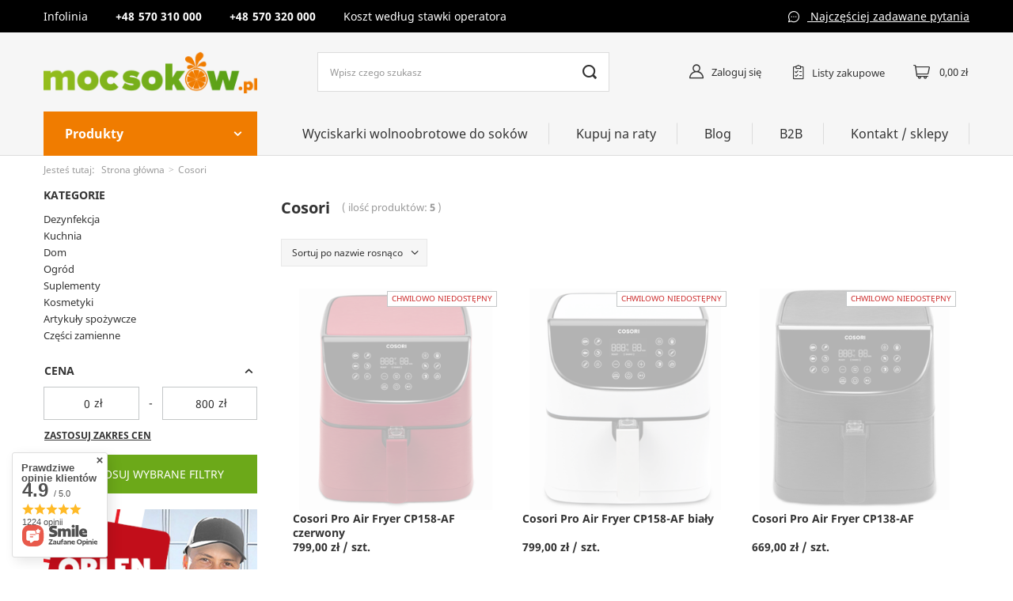

--- FILE ---
content_type: text/html; charset=utf-8
request_url: https://www.mocsokow.pl/pl/producers/cosori-1308137310
body_size: 19648
content:
<!DOCTYPE html>
<html lang="pl" class="--vat --gross " ><head><meta name='viewport' content='user-scalable=no, initial-scale = 1.0, maximum-scale = 1.0, width=device-width'/> <link rel="preload" crossorigin="anonymous" as="font" href="/gfx/pol/fontello.woff?v=2"><meta http-equiv="Content-Type" content="text/html; charset=utf-8"><meta http-equiv="X-UA-Compatible" content="IE=edge"><title>Cosori - MocSokowPL</title><meta name="description" content="Towary producenta Cosori | Wysoka jakość i atrakcyjna cena!"><link rel="icon" href="/gfx/pol/favicon.ico"><meta name="theme-color" content="#0090f6"><meta name="msapplication-navbutton-color" content="#0090f6"><meta name="apple-mobile-web-app-status-bar-style" content="#0090f6"><link rel="stylesheet" type="text/css" href="/gfx/pol/style.css.gzip?r=1633611918"><script>var app_shop={urls:{prefix:'data="/gfx/'.replace('data="', '')+'pol/'},vars:{priceType:'gross',priceTypeVat:true,productDeliveryTimeAndAvailabilityWithBasket:false,geoipCountryCode:'US',},txt:{priceTypeText:'',},fn:{},fnrun:{},files:[]};const getCookieByName=(name)=>{const value=`; ${document.cookie}`;const parts = value.split(`; ${name}=`);if(parts.length === 2) return parts.pop().split(';').shift();return false;};if(getCookieByName('freeeshipping_clicked')){document.documentElement.classList.remove('--freeShipping');}</script><meta name="robots" content="index,follow"><meta name="rating" content="general"><meta name="Author" content="MocSokowPL na bazie IdoSell (www.idosell.com/shop).">
<!-- Begin LoginOptions html -->

<style>
#client_new_social .service_item[data-name="service_Apple"]:before, 
#cookie_login_social_more .service_item[data-name="service_Apple"]:before,
.oscop_contact .oscop_login__service[data-service="Apple"]:before {
    display: block;
    height: 2.6rem;
    content: url('/gfx/standards/apple.svg?r=1743165583');
}
.oscop_contact .oscop_login__service[data-service="Apple"]:before {
    height: auto;
    transform: scale(0.8);
}
#client_new_social .service_item[data-name="service_Apple"]:has(img.service_icon):before,
#cookie_login_social_more .service_item[data-name="service_Apple"]:has(img.service_icon):before,
.oscop_contact .oscop_login__service[data-service="Apple"]:has(img.service_icon):before {
    display: none;
}
</style>

<!-- End LoginOptions html -->

<!-- Open Graph -->
<meta property="og:type" content="website"><meta property="og:url" content="https://www.mocsokow.pl/pl/producers/cosori-1308137310
"><meta property="og:title" content="Cosori - MocSokowPL"><meta property="og:description" content="Towary producenta Cosori | Wysoka jakość i atrakcyjna cena!"><meta property="og:site_name" content="MocSokowPL"><meta property="og:locale" content="pl_PL"><meta property="og:image" content="https://www.mocsokow.pl/hpeciai/2aafecf940241c11225d1d47e6146a4e/pol_pl_Cosori-Pro-Air-Fryer-CP158-AF-czerwony-600_3.png"><meta property="og:image:width" content="391"><meta property="og:image:height" content="450"><link rel="manifest" href="https://www.mocsokow.pl/data/include/pwa/1/manifest.json?t=3"><meta name="apple-mobile-web-app-capable" content="yes"><meta name="apple-mobile-web-app-status-bar-style" content="black"><meta name="apple-mobile-web-app-title" content="www.mocsokow.pl"><link rel="apple-touch-icon" href="/data/include/pwa/1/icon-128.png"><link rel="apple-touch-startup-image" href="/data/include/pwa/1/logo-512.png" /><meta name="msapplication-TileImage" content="/data/include/pwa/1/icon-144.png"><meta name="msapplication-TileColor" content="#2F3BA2"><meta name="msapplication-starturl" content="/"><script type="application/javascript">var _adblock = true;</script><script async src="/data/include/advertising.js"></script><script type="application/javascript">var statusPWA = {
                online: {
                    txt: "Połączono z internetem",
                    bg: "#5fa341"
                },
                offline: {
                    txt: "Brak połączenia z internetem",
                    bg: "#eb5467"
                }
            }</script><script async type="application/javascript" src="/ajax/js/pwa_online_bar.js?v=1&r=6"></script>
<!-- End Open Graph -->

<link rel="canonical" href="https://www.mocsokow.pl/pl/producers/cosori-1308137310" />

                <!-- Global site tag (gtag.js) -->
                <script  async src="https://www.googletagmanager.com/gtag/js?id=G-CQJ80W12BR"></script>
                <script >
                    window.dataLayer = window.dataLayer || [];
                    window.gtag = function gtag(){dataLayer.push(arguments);}
                    gtag('js', new Date());
                    
                    gtag('config', 'G-CQJ80W12BR');

                </script>
                            <!-- Google Tag Manager -->
                    <script >(function(w,d,s,l,i){w[l]=w[l]||[];w[l].push({'gtm.start':
                    new Date().getTime(),event:'gtm.js'});var f=d.getElementsByTagName(s)[0],
                    j=d.createElement(s),dl=l!='dataLayer'?'&l='+l:'';j.async=true;j.src=
                    'https://www.googletagmanager.com/gtm.js?id='+i+dl;f.parentNode.insertBefore(j,f);
                    })(window,document,'script','dataLayer','GTM-M22LFVHS');</script>
            <!-- End Google Tag Manager -->
<!-- Begin additional html or js -->


<!--1|1|1| modified: 2022-04-04 21:50:56-->
<meta name="google-site-verification" content="HFCJG0Mv7T_Z2zI2-ERVTg071UsxOYPH1PAaGR9I4Vg" />
<!--2|1|1-->
<meta name="google-site-verification" content="8CLzNHwoTwDLa03R8uYcG8aIeW-VRpZqlqMkpWL31_4" />
<!--5|1|4| modified: 2024-02-28 14:37:21-->
<script><script id="Cookiebot" src="https://consent.cookiebot.com/uc.js" data-cbid="8fb1727e-73d9-42c8-90c9-864e8a2ea8d8" data-blockingmode="auto" type="text/javascript"></script></script>
<!--3|1|2-->
<script>
dlApi = {
cmd: []
};
</script>
<script src="https://ec.monplat-cdn.com/boot.js" async></script>

<!-- End additional html or js -->
<script>(function(w,d,s,i,dl){w._ceneo = w._ceneo || function () {
w._ceneo.e = w._ceneo.e || []; w._ceneo.e.push(arguments); };
w._ceneo.e = w._ceneo.e || [];dl=dl===undefined?"dataLayer":dl;
const f = d.getElementsByTagName(s)[0], j = d.createElement(s); j.defer = true;
j.src = "https://ssl.ceneo.pl/ct/v5/script.js?accountGuid=" + i + "&t=" +
Date.now() + (dl ? "&dl=" + dl : ""); f.parentNode.insertBefore(j, f);
})(window, document, "script", "ad92cceb-4e18-4975-96c3-cd04f4d576c7");</script>
<link rel="preload" as="image" media="(max-width: 420px)" href="/hpeciai/4412386a922e0cbd0a00b15d601d8a09/pol_is_Cosori-Pro-Air-Fryer-CP158-AF-czerwony-600png"><link rel="preload" as="image" media="(min-width: 420.1px)" href="/hpeciai/afa934949cf5cfce20a545dd42da2e28/pol_il_Cosori-Pro-Air-Fryer-CP158-AF-czerwony-600png"><link rel="preload" as="image" media="(max-width: 420px)" href="/hpeciai/ef5c12fa822883a48bbbca4914264cb9/pol_is_Cosori-Pro-Air-Fryer-CP158-AF-bialy-541png"><link rel="preload" as="image" media="(min-width: 420.1px)" href="/hpeciai/cda103c5ff5f91cafda8f88d845e3ed4/pol_il_Cosori-Pro-Air-Fryer-CP158-AF-bialy-541png"></head><body><script>
					var script = document.createElement('script');
					script.src = app_shop.urls.prefix + 'envelope.js';

					document.getElementsByTagName('body')[0].insertBefore(script, document.getElementsByTagName('body')[0].firstChild);
				</script><div id="container" class="search_page container"><header class="d-flex flex-nowrap flex-md-wrap mx-md-n3 commercial_banner"><script class="ajaxLoad">
                app_shop.vars.vat_registered = "true";
                app_shop.vars.currency_format = "###,##0.00";
                
                    app_shop.vars.currency_before_value = false;
                
                    app_shop.vars.currency_space = true;
                
                app_shop.vars.symbol = "zł";
                app_shop.vars.id= "PLN";
                app_shop.vars.baseurl = "http://www.mocsokow.pl/";
                app_shop.vars.sslurl= "https://www.mocsokow.pl/";
                app_shop.vars.curr_url= "%2Fpl%2Fproducers%2Fcosori-1308137310";
                

                var currency_decimal_separator = ',';
                var currency_grouping_separator = ' ';

                
                    app_shop.vars.blacklist_extension = ["exe","com","swf","js","php"];
                
                    app_shop.vars.blacklist_mime = ["application/javascript","application/octet-stream","message/http","text/javascript","application/x-deb","application/x-javascript","application/x-shockwave-flash","application/x-msdownload"];
                
                    app_shop.urls.contact = "/pl/contact";
                </script><div id="viewType" style="display:none"></div><div class="contact_top col-12 d-none d-md-block"><div class="contact_top__wrapper"><div class="contact_top__items container"><div class="contact_top__item --phone"><div class="tel__title ">Infolinia </div><a class="kontakt_title" href="tel:570310000">570 310 000</a><a class="kontakt_title" href="tel:570320000">570 320 000</a><div class="info__title ">Koszt według stawki operatora</div></div><a class="kontakt_title" href="/pl/help/faq-2.html">
                Najczęściej zadawane pytania
            </a></div></div></div><div id="logo" class="col-md-3 d-flex align-items-center"><a href="/" target="_self"><img src="/data/gfx/mask/pol/logo_1_big.png" alt="Logo zmienisz w MODERACJA &gt; Wygląd elementów w sklepie &gt; Zarządzanie wyglądem elementów sklepu" width="300" height="59"></a></div><form action="https://www.mocsokow.pl/pl/search" method="get" id="menu_search" class="menu_search px-0 col-md-4 px-md-3"><a href="#showSearchForm" class="menu_search__mobile"></a><div class="menu_search__block"><div class="menu_search__item --input"><input class="menu_search__input" type="text" name="text" autocomplete="off" placeholder="Wpisz czego szukasz"><button class="menu_search__submit" type="submit"></button></div><div class="menu_search__item --results search_result"></div></div></form><div id="menu_settings" class="d-flex align-items-center justify-content-center justify-content-lg-end"><div class="open_trigger"><span class="d-none d-md-inline-block flag_txt">zł</span><div class="menu_settings_wrapper d-md-none"><div class="menu_settings_inline"><div class="menu_settings_header">
																	Język i waluta: 
															</div><div class="menu_settings_content"><span class="menu_settings_flag flag flag_pol"></span><strong class="menu_settings_value"><span class="menu_settings_language">pl</span><span> | </span><span class="menu_settings_currency">zł</span></strong></div></div><div class="menu_settings_inline"><div class="menu_settings_header">
																	Dostawa do: 
															</div><div class="menu_settings_content"><strong class="menu_settings_value">Polska</strong></div></div></div><i class="icon-angle-down d-none d-md-inline-block"></i></div><form action="https://www.mocsokow.pl/pl/settings.html" method="post"><ul class="bg_alter"><li><div class="form-group"><label for="menu_settings_curr">Waluta</label><div class="select-after"><select class="form-control" name="curr" id="menu_settings_curr"><option value="PLN" selected>zł</option><option value="EUR">€ (1 zł = 0.237€)
																															</option></select></div></div><div class="form-group"><label for="menu_settings_country">Dostawa do</label><div class="select-after"><select class="form-control" name="country" id="menu_settings_country"><option value="1143020016">Austria</option><option value="1143020022">Belgia</option><option value="1143020033">Bułgaria</option><option value="1143020038">Chorwacja</option><option value="1143020041">Czechy</option><option value="1143020042">Dania</option><option value="1143020051">Estonia</option><option value="1143020056">Finlandia</option><option value="1143020057">Francja</option><option value="1143020062">Grecja</option><option value="1143020075">Hiszpania</option><option value="1143020076">Holandia</option><option value="1143020083">Irlandia</option><option value="1143020116">Litwa</option><option value="1143020118">Łotwa</option><option value="1143020117">Luksembourg</option><option value="1143020143">Niemcy</option><option selected value="1143020003">Polska</option><option value="1143020163">Portugalia</option><option value="1143020169">Rumunia</option><option value="1143020182">Słowacja</option><option value="1143020183">Słowenia</option><option value="1143020193">Szwecja</option><option value="1143020217">Węgry</option><option value="1143020218">Wielka Brytania</option><option value="1143020220">Włochy</option></select></div></div></li><li class="buttons"><button class="btn --solid --large" type="submit">
																	Zastosuj zmiany
															</button></li></ul></form><div id="menu_additional"><a class="account_link" href="https://www.mocsokow.pl/pl/login.html">Zaloguj się</a><div class="shopping_list_top" data-empty="true"><a href="https://www.mocsokow.pl/pl/shoppinglist" class="wishlist_link slt_link">Listy zakupowe</a><div class="slt_lists"><ul class="slt_lists__nav"><li class="slt_lists__nav_item" data-list_skeleton="true" data-list_id="true" data-shared="true"><a class="slt_lists__nav_link" data-list_href="true"><span class="slt_lists__nav_name" data-list_name="true"></span><span class="slt_lists__count" data-list_count="true">0</span></a></li></ul><span class="slt_lists__empty">Dodaj do nich produkty, które lubisz i chcesz kupić później.</span></div></div></div></div><div class="sl_choose sl_dialog"><div class="sl_choose__wrapper sl_dialog__wrapper p-4 p-md-5"><div class="sl_choose__item --top sl_dialog_close mb-2"><strong class="sl_choose__label">Zapisz na liście zakupowej</strong></div><div class="sl_choose__item --lists" data-empty="true"><div class="sl_choose__list f-group --radio m-0 d-md-flex align-items-md-center justify-content-md-between" data-list_skeleton="true" data-list_id="true" data-shared="true"><input type="radio" name="add" class="sl_choose__input f-control" id="slChooseRadioSelect" data-list_position="true"><label for="slChooseRadioSelect" class="sl_choose__group_label f-label py-4" data-list_position="true"><span class="sl_choose__sub d-flex align-items-center"><span class="sl_choose__name" data-list_name="true"></span><span class="sl_choose__count" data-list_count="true">0</span></span></label><button type="button" class="sl_choose__button --desktop btn --solid">Zapisz</button></div></div><div class="sl_choose__item --create sl_create mt-4"><a href="#new" class="sl_create__link  align-items-center">Stwórz nową listę zakupową</a><form class="sl_create__form align-items-center"><div class="sl_create__group f-group --small mb-0"><input type="text" class="sl_create__input f-control" required="required"><label class="sl_create__label f-label">Nazwa nowej listy</label></div><button type="submit" class="sl_create__button btn --solid ml-2 ml-md-3">Utwórz listę</button></form></div><div class="sl_choose__item --mobile mt-4 d-flex justify-content-center d-md-none"><button class="sl_choose__button --mobile btn --solid --large">Zapisz</button></div></div></div><div id="menu_basket" class="topBasket"><a class="topBasket__sub" href="/basketedit.php"><span class="badge badge-info"></span><strong class="topBasket__price" style="display: none;">0,00 zł</strong></a><div class="topBasket__details --products" style="display: none;"><div class="topBasket__block --labels"><label class="topBasket__item --name">Produkt</label><label class="topBasket__item --sum">Ilość</label><label class="topBasket__item --prices">Cena</label></div><div class="topBasket__block --products"></div></div><div class="topBasket__details --shipping" style="display: none;"><span class="topBasket__name">Koszt dostawy od</span><span id="shipppingCost"></span></div><script>
                        app_shop.vars.cache_html = true;
                    </script></div><div class="top_navigation "><nav id="menu_categories" class="col-md-3 px-0 px-md-3"><button type="button" class="navbar-toggler"><i class="icon-reorder"></i></button><button type="button" class="desktop-navbar-toggler"><span>Produkty </span></button><div class="navbar-collapse" id="menu_navbar"><ul class="navbar-nav"><li class="nav-item"><a  href="/pl/menu/dezynfekcja-201" target="_self" title="Dezynfekcja" class="nav-link" >Dezynfekcja</a></li><li class="nav-item"><a  href="/pl/menu/kuchnia-203" target="_self" title="Kuchnia" class="nav-link" >Kuchnia</a><ul class="navbar-subnav"><li class="nav-item empty"><a class="nav-link" href="/pl/menu/garnki-elektryczne-multicooker-235" target="_self">Garnki Elektryczne - multicooker</a></li><li class="nav-item empty"><a class="nav-link" href="/pl/menu/air-fryer-frytkownice-beztluszczowe-223" target="_self">Air Fryer - Frytkownice beztłuszczowe</a></li><li class="nav-item empty"><a class="nav-link" href="/pl/menu/zlewozmywaki-279" target="_self">Zlewozmywaki</a></li><li class="nav-item empty"><a class="nav-link" href="/pl/menu/wyciskarki-jednoslimakowe-217" target="_self">Wyciskarki jednoślimakowe</a></li><li class="nav-item empty"><a class="nav-link" href="/pl/menu/wyciskarki-dwuslimakowe-218" target="_self">Wyciskarki dwuślimakowe</a></li><li class="nav-item empty"><a class="nav-link" href="/pl/menu/wyciskarki-pionowe-214" target="_self">Wyciskarki pionowe</a></li><li class="nav-item empty"><a class="nav-link" href="/pl/menu/prasy-do-oleju-219" target="_self">Prasy do oleju</a></li><li class="nav-item empty"><a class="nav-link" href="/pl/menu/ekspresy-do-kawy-277" target="_self">Ekspresy do kawy</a></li><li class="nav-item empty"><a class="nav-link" href="/pl/menu/jonizatory-wody-220" target="_self">Jonizatory wody</a></li><li class="nav-item empty"><a class="nav-link" href="/pl/menu/blendery-221" target="_self">Blendery</a></li><li class="nav-item empty"><a class="nav-link" href="/pl/menu/suszarki-do-owocow-dehydratory-222" target="_self">Suszarki do owoców - dehydratory</a></li><li class="nav-item empty"><a class="nav-link" href="/pl/menu/wagi-kuchenne-253" target="_self">Wagi kuchenne</a></li><li class="nav-item empty"><a class="nav-link" href="/pl/menu/sous-vide-224" target="_self">Sous Vide</a></li><li class="nav-item empty"><a class="nav-link" href="/pl/menu/inne-agd-225" target="_self">Inne AGD</a></li><li class="nav-item"><a class="nav-link" href="/pl/menu/naczynia-kuchenne-226" target="_self">Naczynia kuchenne</a><ul class="navbar-subsubnav"><li class="nav-item"><a class="nav-link" href="/pl/menu/patelnie-227" target="_self">Patelnie</a></li><li class="nav-item"><a class="nav-link" href="/pl/menu/garnki-228" target="_self">Garnki</a></li></ul></li><li class="nav-item"><a class="nav-link" href="/pl/menu/akcesoria-kuchenne-229" target="_self">Akcesoria kuchenne</a><ul class="navbar-subsubnav"><li class="nav-item"><a class="nav-link" href="/pl/menu/pojemniki-230" target="_self">Pojemniki</a></li><li class="nav-item"><a class="nav-link" href="/pl/menu/lopatki-szpatulki-231" target="_self">Łopatki / szpatułki</a></li><li class="nav-item"><a class="nav-link" href="/pl/menu/deski-tace-232" target="_self">Deski / tace</a></li><li class="nav-item"><a class="nav-link" href="/pl/menu/przybory-rozne-233" target="_self">Przybory różne</a></li><li class="nav-item"><a class="nav-link" href="/pl/menu/szklanki-termiczne-234" target="_self">Szklanki termiczne</a></li></ul></li></ul></li><li class="nav-item"><a  href="/pl/menu/dom-204" target="_self" title="Dom" class="nav-link" >Dom</a><ul class="navbar-subnav"><li class="nav-item"><a class="nav-link" href="/pl/menu/oczyszczanie-powietrza-236" target="_self">Oczyszczanie powietrza</a><ul class="navbar-subsubnav"><li class="nav-item"><a class="nav-link" href="/pl/menu/oczyszczacze-powietrza-237" target="_self">Oczyszczacze powietrza</a></li><li class="nav-item"><a class="nav-link" href="/pl/menu/filtry-oczyszczacze-238" target="_self">Filtry oczyszczacze</a></li><li class="nav-item"><a class="nav-link" href="/pl/menu/nawilzacze-powietrza-239" target="_self">Nawilżacze powietrza</a></li></ul></li><li class="nav-item empty"><a class="nav-link" href="/pl/menu/ozonatory-240" target="_self">Ozonatory</a></li><li class="nav-item empty"><a class="nav-link" href="/pl/menu/destylatory-241" target="_self">Destylatory</a></li><li class="nav-item empty"><a class="nav-link" href="/pl/menu/wagi-lazienkowe-252" target="_self">Wagi łazienkowe</a></li><li class="nav-item empty"><a class="nav-link" href="/pl/menu/glosniki-bluetooth-256" target="_self">Głośniki bluetooth</a></li><li class="nav-item empty"><a class="nav-link" href="/pl/menu/ksiazki-243" target="_self">Książki</a></li></ul></li><li class="nav-item"><a  href="/pl/menu/ogrod-205" target="_self" title="Ogród" class="nav-link" >Ogród</a><ul class="navbar-subnav"><li class="nav-item empty"><a class="nav-link" href="/pl/menu/grille-244" target="_self">Grille</a></li><li class="nav-item empty"><a class="nav-link" href="/pl/menu/kubki-termiczne-contigo-245" target="_self">Kubki termiczne Contigo</a></li><li class="nav-item empty"><a class="nav-link" href="/pl/menu/narzedzia-ogrodnicze-260" target="_self">Narzędzia ogrodnicze</a></li></ul></li><li class="nav-item"><a  href="/pl/menu/suplementy-202" target="_self" title="Suplementy" class="nav-link" >Suplementy</a><ul class="navbar-subnav"><li class="nav-item empty"><a class="nav-link" href="/pl/menu/olejki-cbd-280" target="_self">Olejki CBD</a></li><li class="nav-item"><a class="nav-link" href="/pl/menu/fitline-212" target="_self">FitLine</a><ul class="navbar-subsubnav"><li class="nav-item"><a class="nav-link" href="/pl/menu/produkty-fitline-216" target="_self">Produkty FitLine</a></li><li class="nav-item"><a class="nav-link" href="https://mocsokow.yourtechnicaldomain.com/pl/about/o-marce-fitline-34.html" target="_self">O FitLine</a></li></ul></li></ul></li><li class="nav-item"><a  href="/pl/menu/kosmetyki-257" target="_self" title="Kosmetyki" class="nav-link" >Kosmetyki</a></li><li class="nav-item"><a  href="/pl/menu/artykuly-spozywcze-206" target="_self" title="Artykuły spożywcze" class="nav-link" >Artykuły spożywcze</a><ul class="navbar-subnav"><li class="nav-item empty"><a class="nav-link" href="/pl/menu/syropy-281" target="_self">Syropy</a></li><li class="nav-item empty"><a class="nav-link" href="/pl/menu/puree-282" target="_self">Puree</a></li><li class="nav-item empty"><a class="nav-link" href="/pl/menu/granita-slush-283" target="_self">Granita / slush</a></li></ul></li><li class="nav-item"><a  href="/pl/menu/czesci-zamienne-275" target="_self" title="Części zamienne" class="nav-link" >Części zamienne</a></li></ul></div></nav><nav id="menu_navbar3" class="col-md-9 "><ul class="navbar-nav navbar-3"><li class="nav-item navbar-3"><a  href="/pl/menu/wyciskarki-wolnoobrotowe-do-sokow-207" target="_self" title="Wyciskarki wolnoobrotowe do soków" class="nav-link" >Wyciskarki wolnoobrotowe do soków</a></li><li class="nav-item navbar-3"><a  href="/pl/about/kupuj-na-raty-30.html" target="_self" title="Kupuj na raty" class="nav-link" >Kupuj na raty</a></li><li class="nav-item navbar-3"><a  href="/pl/blog.html" target="_self" title="Blog" class="nav-link" >Blog</a></li><li class="nav-item navbar-3"><a  href="/pl/about/b2b-31.html" target="_self" title="B2B" class="nav-link" >B2B</a></li><li class="nav-item navbar-3"><a  href="/contact.php" target="_self" title="Kontakt / sklepy" class="nav-link" >Kontakt / sklepy</a></li></ul></nav></div><div class="breadcrumbs col-md-12"><div class="back_button"><button id="back_button"><i class="icon-angle-left"></i> Wstecz</button></div><div class="list_wrapper"><ol><li><span>Jesteś tutaj:  </span></li><li class="bc-main"><span><a href="/">Strona główna</a></span></li><li class="bc-item-1 bc-active"><span>Cosori</span></li></ol></div></div></header><div id="layout" class="row clearfix"><aside class="col-3"><section class="shopping_list_menu"><div class="shopping_list_menu__block --lists slm_lists" data-empty="true"><span class="slm_lists__label">Listy zakupowe</span><ul class="slm_lists__nav"><li class="slm_lists__nav_item" data-list_skeleton="true" data-list_id="true" data-shared="true"><a class="slm_lists__nav_link" data-list_href="true"><span class="slm_lists__nav_name" data-list_name="true"></span><span class="slm_lists__count" data-list_count="true">0</span></a></li><li class="slm_lists__nav_header"><span class="slm_lists__label">Listy zakupowe</span></li></ul><a href="#manage" class="slm_lists__manage d-none align-items-center d-md-flex">Zarządzaj listami</a></div><div class="shopping_list_menu__block --bought slm_bought"><a class="slm_bought__link d-flex" href="https://www.mocsokow.pl/pl/products-bought.html">
						Lista dotychczas zamówionych produktów
					</a></div><div class="shopping_list_menu__block --info slm_info"><strong class="slm_info__label d-block mb-3">Jak działa lista zakupowa?</strong><ul class="slm_info__list"><li class="slm_info__list_item d-flex mb-3">
							Po zalogowaniu możesz umieścić i przechowywać na liście zakupowej dowolną liczbę produktów nieskończenie długo.
						</li><li class="slm_info__list_item d-flex mb-3">
							Dodanie produktu do listy zakupowej nie oznacza automatycznie jego rezerwacji.
						</li><li class="slm_info__list_item d-flex mb-3">
							Dla niezalogowanych klientów lista zakupowa przechowywana jest do momentu wygaśnięcia sesji (około 24h).
						</li></ul></div></section><div class="setMobileGrid" data-item="#menu_navbar"></div><div class="setMobileGrid" data-item="#menu_navbar3" data-ismenu1="true"></div><div class="setMobileGrid" data-item="#menu_blog"></div><div class="login_menu_block d-lg-none" id="login_menu_block"><a class="sign_in_link" href="/login.php" title=""><i class="icon-user"></i><span>Zaloguj się</span></a><a class="registration_link" href="/client-new.php?register" title=""><i class="icon-lock"></i><span>Zarejestruj się</span></a><a class="order_status_link" href="/order-open.php" title=""><i class="icon-globe"></i><span>Sprawdź status zamówienia</span></a></div><div class="setMobileGrid" data-item="#menu_contact"></div><div class="setMobileGrid" data-item="#menu_settings"></div><div id="menu_categories2" class="mb-4"><a class="menu_categories_label" href="/categories.php">Kategorie </a><ul class="no_active"><li><a href="/pl/menu/dezynfekcja-201" target="_self">Dezynfekcja</a></li><li><a href="/pl/menu/kuchnia-203" target="_self">Kuchnia</a></li><li><a href="/pl/menu/dom-204" target="_self">Dom</a></li><li><a href="/pl/menu/ogrod-205" target="_self">Ogród</a></li><li><a href="/pl/menu/suplementy-202" target="_self">Suplementy</a></li><li><a href="/pl/menu/kosmetyki-257" target="_self">Kosmetyki</a></li><li><a href="/pl/menu/artykuly-spozywcze-206" target="_self">Artykuły spożywcze</a></li><li><a href="/pl/menu/czesci-zamienne-275" target="_self">Części zamienne</a></li></ul></div><section id="Filters" class="filters mb-4"><form class="filters__form" method="get" action="/pl/producers/cosori-1308137310"><div class="filters__block mb-1"><input type="hidden" class="__serialize" id="filter_price_input" name="filter_price" value=""><a class="filters__toggler
																				" data-id="filter_price"><div class="btn --icon-right d-block pr-4"><span>Cena</span></div></a><div class="filters__expand" id="filter_price_expand"><div class="filters__content --range"><input type="hidden" id="min_price_start" value="0"><input type="hidden" id="max_price_start" value="800"><div class="filters__price-slider"><div class="--price"></div></div><div class="filters__price"><div class="filters__range d-flex justify-content-between align-items-center"><label for="PriceRangeFrom" class="--from"><input id="PriceRangeFrom" type="text" class="--input-from" value="0"><span class="--currency">zł</span></label><span class="--gap">
																														-
																												</span><label for="PriceRangeTo" class="--to"><input id="PriceRangeTo" type="text" class="--input-to" value="800"><span class="--currency">zł</span></label></div><div class="filters_options"><button type="submit" class="btn p-md-0 mt-md-2">
																														Zastosuj zakres cen
																												</button></div></div></div></div></div><div class="f-group filters__buttons mt-3"><button type="submit" class="btn --large --solid d-block" title="Kliknij aby zastosować wybrane filtry">

																Zastosuj wybrane filtry
														</button></div></form></section><div id="menu_buttons3" class="mb-4 d-none d-md-block"><div class="menu_button_wrapper"><picture><source media="(min-width:979px)" srcset="/data/include/img/links/1643188917_rwd_desktop.png?t=1692369182"></source><source media="(min-width:757px)" srcset="/data/include/img/links/1643188917_rwd_tablet.png?t=1692369182"></source><img alt="Orlen Paczka" src="/data/include/img/links/1643188917_rwd_mobile.png?t=1692369182"></picture></div></div></aside><div id="content" class="col-md-9 col-12"><div class="search_categoriesdescription"><h1 class="big_label">Cosori</h1><span class="navigation_total">
                ( ilość produktów: <b>5</b> )
            </span></div><div id="paging_setting_top" class="s_paging"><form class="s_paging__item --sort" action="/settings.php"><select class="s_paging__select --order --small-md" id="select_top_sort" name="sort_order"><option value="name-a" class="option_name-a">Sortuj po nazwie rosnąco</option><option value="name-d" class="option_name-d">Sortuj po nazwie malejąco</option><option value="price-a" class="option_price-a">Sortuj po cenie rosnąco</option><option value="price-d" class="option_price-d">Sortuj po cenie malejąco</option><option value="date-a" class="option_date-a">Sortuj po dacie rosnąco</option><option value="date-d" class="option_date-d">Sortuj po dacie malejąco</option></select></form><div class="s_paging__item --filters d-md-none mb-2 mb-sm-3"><a class="btn --solid --large" href="#menu_filter">
                            Filtrowanie
                        </a></div></div><div id="menu_compare_product" class="compare pt-2 mb-2 pt-sm-3 mb-sm-3" style="display: none;"><div class="compare__label d-none d-sm-block">Dodane do porównania</div><div class="compare__sub"></div><div class="compare__buttons"><a class="compare__button btn --solid --secondary" href="https://www.mocsokow.pl/pl/product-compare.html" title="Porównaj wszystkie produkty" target="_blank"><span>Porównaj produkty </span><span class="d-sm-none">(0)</span></a><a class="compare__button --remove btn d-none d-sm-block" href="https://www.mocsokow.pl/pl/settings.html?comparers=remove&amp;product=###" title="Usuń wszystkie produkty">
                        Usuń produkty
                    </a></div><script>
                        var cache_html = true;
                    </script></div><section id="search" class="search products d-flex flex-wrap mb-2 mb-sm-3"><div class="product col-6 col-sm-4 pt-3 pb-md-3" data-product_id="600" data-product_page="0" data-product_first="true" data-product_disable="true"><a class="product__icon d-flex justify-content-center align-items-center" data-product-id="600" href="https://www.mocsokow.pl/pl/products/cosori-pro-air-fryer-cp158-af-czerwony-600" title="Cosori Pro Air Fryer CP158-AF czerwony"><picture><source media="(max-width: 420px)" srcset="/hpeciai/4412386a922e0cbd0a00b15d601d8a09/pol_is_Cosori-Pro-Air-Fryer-CP158-AF-czerwony-600png"></source><img src="/hpeciai/afa934949cf5cfce20a545dd42da2e28/pol_il_Cosori-Pro-Air-Fryer-CP158-AF-czerwony-600png" alt="Cosori Pro Air Fryer CP158-AF czerwony"></picture><strong class="label_icons"><span class="label --disable">Chwilowo niedostępny</span></strong></a><h3><a class="product__name" href="https://www.mocsokow.pl/pl/products/cosori-pro-air-fryer-cp158-af-czerwony-600" title="Cosori Pro Air Fryer CP158-AF czerwony">Cosori Pro Air Fryer CP158-AF czerwony</a></h3><div class="product__prices"><strong class="price">799,00 zł / szt.</strong></div><div class="product__compare --has-child"><a class="product__compare_item --add btn" rel="nofollow" href="https://www.mocsokow.pl/pl/settings.html?comparers=add&amp;product=600" title="Kliknij, aby dodać produkt do porównania">+ Dodaj do porównania</a></div></div><div class="product col-6 col-sm-4 pt-3 pb-md-3" data-product_id="541" data-product_page="0" data-product_disable="true"><a class="product__icon d-flex justify-content-center align-items-center" data-product-id="541" href="https://www.mocsokow.pl/pl/products/cosori-pro-air-fryer-cp158-af-bialy-541" title="Cosori Pro Air Fryer CP158-AF biały"><picture><source media="(max-width: 420px)" srcset="/hpeciai/ef5c12fa822883a48bbbca4914264cb9/pol_is_Cosori-Pro-Air-Fryer-CP158-AF-bialy-541png"></source><img src="/hpeciai/cda103c5ff5f91cafda8f88d845e3ed4/pol_il_Cosori-Pro-Air-Fryer-CP158-AF-bialy-541png" alt="Cosori Pro Air Fryer CP158-AF biały"></picture><strong class="label_icons"><span class="label --disable">Chwilowo niedostępny</span></strong></a><h3><a class="product__name" href="https://www.mocsokow.pl/pl/products/cosori-pro-air-fryer-cp158-af-bialy-541" title="Cosori Pro Air Fryer CP158-AF biały">Cosori Pro Air Fryer CP158-AF biały</a></h3><div class="product__prices"><strong class="price">799,00 zł / szt.</strong></div><div class="product__compare --has-child"><a class="product__compare_item --add btn" rel="nofollow" href="https://www.mocsokow.pl/pl/settings.html?comparers=add&amp;product=541" title="Kliknij, aby dodać produkt do porównania">+ Dodaj do porównania</a></div></div><div class="product col-6 col-sm-4 pt-3 pb-md-3" data-product_id="542" data-product_page="0" data-product_disable="true"><a class="product__icon d-flex justify-content-center align-items-center" data-product-id="542" href="https://www.mocsokow.pl/pl/products/cosori-pro-air-fryer-cp137-af-542" title="Cosori Pro Air Fryer CP138-AF"><picture><source media="(max-width: 420px)" data-srcset="/hpeciai/15bae9830aa2f48247fddc569339c475/pol_is_Cosori-Pro-Air-Fryer-CP138-AF-542png"></source><img src="/gfx/pol/loader.gif?r=1633611918" alt="Cosori Pro Air Fryer CP138-AF" class="b-lazy" data-src="/hpeciai/a0a59f3ba4a1e4465f9dde271c4789f3/pol_il_Cosori-Pro-Air-Fryer-CP138-AF-542png"></picture><strong class="label_icons"><span class="label --disable">Chwilowo niedostępny</span></strong></a><h3><a class="product__name" href="https://www.mocsokow.pl/pl/products/cosori-pro-air-fryer-cp137-af-542" title="Cosori Pro Air Fryer CP138-AF">Cosori Pro Air Fryer CP138-AF</a></h3><div class="product__prices"><strong class="price">669,00 zł / szt.</strong></div><div class="product__compare --has-child"><a class="product__compare_item --add btn" rel="nofollow" href="https://www.mocsokow.pl/pl/settings.html?comparers=add&amp;product=542" title="Kliknij, aby dodać produkt do porównania">+ Dodaj do porównania</a></div></div><div class="product col-6 col-sm-4 pt-3 pb-md-3" data-product_id="543" data-product_page="0" data-product_disable="true"><a class="product__icon d-flex justify-content-center align-items-center" data-product-id="543" href="https://www.mocsokow.pl/pl/products/cosori-oryginal-air-fryer-co158-af-543" title="Cosori Oryginal Air Fryer CO158-AF"><picture><source media="(max-width: 420px)" data-srcset="/hpeciai/7aa7e1b565ee88ba5993028068d06f0d/pol_is_Cosori-Oryginal-Air-Fryer-CO158-AF-543png"></source><img src="/gfx/pol/loader.gif?r=1633611918" alt="Cosori Oryginal Air Fryer CO158-AF" class="b-lazy" data-src="/hpeciai/449216d2b045db19e9bdbfffe80ab047/pol_il_Cosori-Oryginal-Air-Fryer-CO158-AF-543png"></picture><strong class="label_icons"><span class="label --disable">Chwilowo niedostępny</span></strong></a><h3><a class="product__name" href="https://www.mocsokow.pl/pl/products/cosori-oryginal-air-fryer-co158-af-543" title="Cosori Oryginal Air Fryer CO158-AF">Cosori Oryginal Air Fryer CO158-AF</a></h3><div class="product__prices"><strong class="price">669,00 zł / szt.</strong></div><div class="product__compare --has-child"><a class="product__compare_item --add btn" rel="nofollow" href="https://www.mocsokow.pl/pl/settings.html?comparers=add&amp;product=543" title="Kliknij, aby dodać produkt do porównania">+ Dodaj do porównania</a></div></div><div class="product col-6 col-sm-4 pt-3 pb-md-3" data-product_id="544" data-product_page="0" data-product_disable="true"><a class="product__icon d-flex justify-content-center align-items-center" data-product-id="544" href="https://www.mocsokow.pl/pl/products/cosori-akcesoria-544" title="Cosori akcesoria"><picture><source media="(max-width: 420px)" data-srcset="/hpeciai/4bac016da63c2a61517117f9106cc1c9/pol_is_Cosori-akcesoria-544png"></source><img src="/gfx/pol/loader.gif?r=1633611918" alt="Cosori akcesoria" class="b-lazy" data-src="/hpeciai/7cbe22e22782272167ea20ebe0d5fbcb/pol_il_Cosori-akcesoria-544png"></picture><strong class="label_icons"><span class="label --disable">Chwilowo niedostępny</span></strong></a><h3><a class="product__name" href="https://www.mocsokow.pl/pl/products/cosori-akcesoria-544" title="Cosori akcesoria">Cosori akcesoria</a></h3><div class="product__prices"><strong class="price">189,00 zł / szt.</strong></div><div class="product__compare --has-child"><a class="product__compare_item --add btn" rel="nofollow" href="https://www.mocsokow.pl/pl/settings.html?comparers=add&amp;product=544" title="Kliknij, aby dodać produkt do porównania">+ Dodaj do porównania</a></div></div></section><div id="paging_setting_bottom" class="s_paging"><form class="s_paging__item --sort d-none" action="/settings.php"><select class="s_paging__select --order --small-md" id="select_bottom_sort" name="sort_order"><option value="name-a" class="option_name-a">Sortuj po nazwie rosnąco</option><option value="name-d" class="option_name-d">Sortuj po nazwie malejąco</option><option value="price-a" class="option_price-a">Sortuj po cenie rosnąco</option><option value="price-d" class="option_price-d">Sortuj po cenie malejąco</option><option value="date-a" class="option_date-a">Sortuj po dacie rosnąco</option><option value="date-d" class="option_date-d">Sortuj po dacie malejąco</option></select></form></div><script>
               var  _additional_ajax = true;
            </script></div></div></div><footer class=""><div id="menu_producers"><ul class="menu_producers_sub container"><li class="menu_producers_wrapp"><a class="menu_producers_link" title="Angel" href="/pl/producers/angel-1308137285"><img src="/gfx/pol/loader.gif?r=1633611918" class="menu_producers_img grayscale grayscale-fade" data-lazy="/data/lang/pol/producers/gfx/projector/1308137285_1.png" alt="Angel"></a></li><li class="menu_producers_wrapp"><a class="menu_producers_link" title="Bedida" href="/pl/producers/bedida-1308137295"><img src="/gfx/pol/loader.gif?r=1633611918" class="menu_producers_img grayscale grayscale-fade" data-lazy="/data/lang/pol/producers/gfx/projector/1308137295_1.jpg" alt="Bedida"></a></li><li class="menu_producers_wrapp"><a class="menu_producers_link" title="BioChef" href="/pl/producers/biochef-1308137300"><img src="/gfx/pol/loader.gif?r=1633611918" class="menu_producers_img grayscale grayscale-fade" data-lazy="/data/lang/pol/producers/gfx/projector/1308137300_1.png" alt="BioChef"></a></li><li class="menu_producers_wrapp"><a class="menu_producers_link" title="Blendtec" href="/pl/producers/blendtec-1308137301"><img src="/gfx/pol/loader.gif?r=1633611918" class="menu_producers_img grayscale grayscale-fade" data-lazy="/data/lang/pol/producers/gfx/projector/1308137301_1.png" alt="Blendtec"></a></li><li class="menu_producers_wrapp"><a class="menu_producers_link" title="Bugatti Italy" href="/pl/producers/bugatti-italy-1308137293"><img src="/gfx/pol/loader.gif?r=1633611918" class="menu_producers_img grayscale grayscale-fade" data-lazy="/data/lang/pol/producers/gfx/projector/1308137293_1.png" alt="Bugatti Italy"></a></li><li class="menu_producers_wrapp"><a class="menu_producers_link" title="Burbuliukas" href="/pl/producers/burbuliukas-1308137281"><img src="/gfx/pol/loader.gif?r=1633611918" class="menu_producers_img grayscale grayscale-fade" data-lazy="/data/lang/pol/producers/gfx/projector/1308137281_1.png" alt="Burbuliukas"></a></li><li class="menu_producers_wrapp"><a class="menu_producers_link" title="byzoo" href="/pl/producers/byzoo-1308137294"><img src="/gfx/pol/loader.gif?r=1633611918" class="menu_producers_img grayscale grayscale-fade" data-lazy="/data/lang/pol/producers/gfx/projector/1308137294_1.png" alt="byzoo"></a></li><li class="menu_producers_wrapp"><a class="menu_producers_link" title="Contigo" href="/pl/producers/contigo-1308137291"><img src="/gfx/pol/loader.gif?r=1633611918" class="menu_producers_img grayscale grayscale-fade" data-lazy="/data/lang/pol/producers/gfx/projector/1308137291_1.png" alt="Contigo"></a></li><li class="menu_producers_wrapp"><a class="menu_producers_link" title="Cooksense HD" href="/pl/producers/cooksense-hd-1308137305"><img src="/gfx/pol/loader.gif?r=1633611918" class="menu_producers_img grayscale grayscale-fade" data-lazy="/data/lang/pol/producers/gfx/projector/1308137305_1.jpg" alt="Cooksense HD"></a></li><li class="menu_producers_wrapp"><a class="menu_producers_link" title="Cosori" href="/pl/producers/cosori-1308137310"><img src="/gfx/pol/loader.gif?r=1633611918" class="menu_producers_img grayscale grayscale-fade" data-lazy="/data/lang/pol/producers/gfx/projector/1308137310_1.jpg" alt="Cosori"></a></li><li class="menu_producers_wrapp"><a class="menu_producers_link" title="Counter Intelligence" href="/pl/producers/counter-intelligence-1308137283"><img src="/gfx/pol/loader.gif?r=1633611918" class="menu_producers_img grayscale grayscale-fade" data-lazy="/data/lang/pol/producers/gfx/projector/1308137283_1.png" alt="Counter Intelligence"></a></li><li class="menu_producers_wrapp"><a class="menu_producers_link" title="Etekcity" href="/pl/producers/etekcity-1643964230"><img src="/gfx/pol/loader.gif?r=1633611918" class="menu_producers_img grayscale grayscale-fade" data-lazy="/data/lang/pol/producers/gfx/projector/1643964230_1.png" alt="Etekcity"></a></li><li class="menu_producers_wrapp"><a class="menu_producers_link" title="Feelino" href="/pl/producers/feelino-1308137296"><img src="/gfx/pol/loader.gif?r=1633611918" class="menu_producers_img grayscale grayscale-fade" data-lazy="/data/lang/pol/producers/gfx/projector/1308137296_1.jpg" alt="Feelino"></a></li><li class="menu_producers_wrapp"><a class="menu_producers_link" title="FitLine" href="/pl/producers/fitline-1308137309"><img src="/gfx/pol/loader.gif?r=1633611918" class="menu_producers_img grayscale grayscale-fade" data-lazy="/data/lang/pol/producers/gfx/projector/1308137309_1.jpg" alt="FitLine"></a></li><li class="menu_producers_wrapp"><a class="menu_producers_link" title="Happycall" href="/pl/producers/happycall-1308137292"><img src="/gfx/pol/loader.gif?r=1633611918" class="menu_producers_img grayscale grayscale-fade" data-lazy="/data/lang/pol/producers/gfx/projector/1308137292_1.jpg" alt="Happycall"></a></li><li class="menu_producers_wrapp"><a class="menu_producers_link" title="Imoum" href="/pl/producers/imoum-1671705070"><img src="/gfx/pol/loader.gif?r=1633611918" class="menu_producers_img grayscale grayscale-fade" data-lazy="/data/lang/pol/producers/gfx/projector/1671705070_1.png" alt="Imoum"></a></li><li class="menu_producers_wrapp"><a class="menu_producers_link" title="Instant Pot" href="/pl/producers/instant-pot-1639565918"><img src="/gfx/pol/loader.gif?r=1633611918" class="menu_producers_img grayscale grayscale-fade" data-lazy="/data/lang/pol/producers/gfx/projector/1639565918_1.png" alt="Instant Pot"></a></li><li class="menu_producers_wrapp"><a class="menu_producers_link" title="JTC OmniBlend" href="/pl/producers/jtc-omniblend-1308137284"><img src="/gfx/pol/loader.gif?r=1633611918" class="menu_producers_img grayscale grayscale-fade" data-lazy="/data/lang/pol/producers/gfx/projector/1308137284_1.jpg" alt="JTC OmniBlend"></a></li><li class="menu_producers_wrapp"><a class="menu_producers_link" title="KUVINGS" href="/pl/producers/kuvings-1308137276"><img src="/gfx/pol/loader.gif?r=1633611918" class="menu_producers_img grayscale grayscale-fade" data-lazy="/data/lang/pol/producers/gfx/projector/1308137276_1.png" alt="KUVINGS"></a></li><li class="menu_producers_wrapp"><a class="menu_producers_link" title="Lifeenergy" href="/pl/producers/lifeenergy-1308137303"><img src="/gfx/pol/loader.gif?r=1633611918" class="menu_producers_img grayscale grayscale-fade" data-lazy="/data/lang/pol/producers/gfx/projector/1308137303_1.png" alt="Lifeenergy"></a></li><li class="menu_producers_wrapp"><a class="menu_producers_link" title="LotusGrill" href="/pl/producers/lotusgrill-1308137280"><img src="/gfx/pol/loader.gif?r=1633611918" class="menu_producers_img grayscale grayscale-fade" data-lazy="/data/lang/pol/producers/gfx/projector/1308137280_1.png" alt="LotusGrill"></a></li><li class="menu_producers_wrapp"><a class="menu_producers_link" title="Magic Factory" href="/pl/producers/magic-factory-1308137304"><img src="/gfx/pol/loader.gif?r=1633611918" class="menu_producers_img grayscale grayscale-fade" data-lazy="/data/lang/pol/producers/gfx/projector/1308137304_1.png" alt="Magic Factory"></a></li><li class="menu_producers_wrapp"><a class="menu_producers_link" title="Megahome" href="/pl/producers/megahome-1308137286"><img src="/gfx/pol/loader.gif?r=1633611918" class="menu_producers_img grayscale grayscale-fade" data-lazy="/data/lang/pol/producers/gfx/projector/1308137286_1.gif" alt="Megahome"></a></li><li class="menu_producers_wrapp"><a class="menu_producers_link" title="Omega" href="/pl/producers/omega-1633687744"><img src="/gfx/pol/loader.gif?r=1633611918" class="menu_producers_img grayscale grayscale-fade" data-lazy="/data/lang/pol/producers/gfx/projector/1633687744_1.png" alt="Omega"></a></li><li class="menu_producers_wrapp"><a class="menu_producers_link" title="Oscar" href="/pl/producers/oscar-1308137279"><img src="/gfx/pol/loader.gif?r=1633611918" class="menu_producers_img grayscale grayscale-fade" data-lazy="/data/lang/pol/producers/gfx/projector/1308137279_1.png" alt="Oscar"></a></li><li class="menu_producers_wrapp"><a class="menu_producers_link" title="Plantui" href="/pl/producers/plantui-1308137299"><img src="/gfx/pol/loader.gif?r=1633611918" class="menu_producers_img grayscale grayscale-fade" data-lazy="/data/lang/pol/producers/gfx/projector/1308137299_1.jpg" alt="Plantui"></a></li><li class="menu_producers_wrapp"><a class="menu_producers_link" title="Radic8" href="/pl/producers/radic8-1308137298"><img src="/gfx/pol/loader.gif?r=1633611918" class="menu_producers_img grayscale grayscale-fade" data-lazy="/data/lang/pol/producers/gfx/projector/1308137298_1.png" alt="Radic8"></a></li><li class="menu_producers_wrapp"><a class="menu_producers_link" title="THD  Tam Huu Dung" href="/pl/producers/thd-tam-huu-dung-1308137308"><img src="/gfx/pol/loader.gif?r=1633611918" class="menu_producers_img grayscale grayscale-fade" data-lazy="/data/lang/pol/producers/gfx/projector/1308137308_1.png" alt="THD  Tam Huu Dung"></a></li><li class="menu_producers_wrapp"><a class="menu_producers_link" title="Tomorrow's Kitchen" href="/pl/producers/tomorrows-kitchen-1308137287"><img src="/gfx/pol/loader.gif?r=1633611918" class="menu_producers_img grayscale grayscale-fade" data-lazy="/data/lang/pol/producers/gfx/projector/1308137287_1.png" alt="Tomorrow's Kitchen"></a></li><li class="menu_producers_wrapp"><a class="menu_producers_link" title="TRIBEST" href="/pl/producers/tribest-1308137289"><img src="/gfx/pol/loader.gif?r=1633611918" class="menu_producers_img grayscale grayscale-fade" data-lazy="/data/lang/pol/producers/gfx/projector/1308137289_1.jpg" alt="TRIBEST"></a></li><li class="menu_producers_wrapp"><a class="menu_producers_link" title="Vacu Vin" href="/pl/producers/vacu-vin-1308137288"><img src="/gfx/pol/loader.gif?r=1633611918" class="menu_producers_img grayscale grayscale-fade" data-lazy="/data/lang/pol/producers/gfx/projector/1308137288_1.jpg" alt="Vacu Vin"></a></li><li class="menu_producers_wrapp"><a class="menu_producers_link" title="Vermion Deluxe Food" href="/pl/producers/vermion-deluxe-food-1765524301"><img src="/gfx/pol/loader.gif?r=1633611918" class="menu_producers_img grayscale grayscale-fade" data-lazy="/data/lang/pol/producers/gfx/projector/1765524301_1.jpg" alt="Vermion Deluxe Food"></a></li><li class="menu_producers_wrapp"><a class="menu_producers_link" title="Vitamix" href="/pl/producers/vitamix-1308137278"><img src="/gfx/pol/loader.gif?r=1633611918" class="menu_producers_img grayscale grayscale-fade" data-lazy="/data/lang/pol/producers/gfx/projector/1308137278_1.png" alt="Vitamix"></a></li><li class="menu_producers_wrapp"><a class="menu_producers_link" title="Wellra" href="/pl/producers/wellra-1308137290"><img src="/gfx/pol/loader.gif?r=1633611918" class="menu_producers_img grayscale grayscale-fade" data-lazy="/data/lang/pol/producers/gfx/projector/1308137290_1.png" alt="Wellra"></a></li><li class="menu_producers_wrapp"><a class="menu_producers_link" title="Wenon" href="/pl/producers/wenon-1308137307"><img src="/gfx/pol/loader.gif?r=1633611918" class="menu_producers_img grayscale grayscale-fade" data-lazy="/data/lang/pol/producers/gfx/projector/1308137307_1.jpg" alt="Wenon"></a></li><li class="menu_producers_wrapp"><a class="menu_producers_link" title="Winix" href="/pl/producers/winix-1308137297"><img src="/gfx/pol/loader.gif?r=1633611918" class="menu_producers_img grayscale grayscale-fade" data-lazy="/data/lang/pol/producers/gfx/projector/1308137297_1.png" alt="Winix"></a></li><li class="menu_producers_wrapp"><a class="menu_producers_link" title="Yoda" href="/pl/producers/yoda-1308137282"><img src="/gfx/pol/loader.gif?r=1633611918" class="menu_producers_img grayscale grayscale-fade" data-lazy="/data/lang/pol/producers/gfx/projector/1308137282_1.png" alt="Yoda"></a></li></ul></div><section id="search_hotspot_zone1" class="hotspot mb-5 container" data-ajaxLoad="true" data-pageType="search"><div class="hotspot mb-5 skeleton"><span class="headline"></span><div class="products d-flex flex-wrap"><div class="product col-6 col-sm-3 py-3"><span class="product__icon d-flex justify-content-center align-items-center"></span><span class="product__name"></span><div class="product__prices"></div></div><div class="product col-6 col-sm-3 py-3"><span class="product__icon d-flex justify-content-center align-items-center"></span><span class="product__name"></span><div class="product__prices"></div></div><div class="product col-6 col-sm-3 py-3"><span class="product__icon d-flex justify-content-center align-items-center"></span><span class="product__name"></span><div class="product__prices"></div></div><div class="product col-6 col-sm-3 py-3"><span class="product__icon d-flex justify-content-center align-items-center"></span><span class="product__name"></span><div class="product__prices"></div></div></div></div></section><div id="menu_buttons" class="container"><div class="menu_buttons_sub"><div class="menu_button_wrapper col-12"><a href='/pl/contact.html'>
<picture>
    <source media="(min-width:979px)" srcset="/data/include/cms/strona-glowna/stopka/desktop_baner.png">
    <source media="(min-width:757px)" srcset="/data/include/cms/strona-glowna/stopka/tablet_baner.png">
    <img src="/gfx/pol/loader.gif?r=1625122261" alt="Banner kontaktowy" class="b-lazy"
        data-src="/data/include/cms/strona-glowna/stopka/mobile_baner.png">
</picture>
</a></div></div></div><div id="footer__contact_info" class="footer__contact_info row container "><span class="footer__contat_title "><span class="orange">skontaktuj się</span>z nami!</span><div class="footer__contact_phones_mail "><a class="--phone" href="tel:570310000">570 310 000</a><a class="--phone" href="tel:570320000">570 320 000</a><a class="footer__contact_mail" href="mailto:bok@mocsokow.pl">bok@mocsokow.pl</a></div></div><div id="footer_links" class="row container"><ul id="menu_orders" class="footer_links col-md-4 col-sm-6 col-12 orders_bg"><li><a id="menu_orders_header" class=" footer_links_label" href="https://www.mocsokow.pl/pl/client-orders.html" title="">
							Moje zamówienie
						</a><ul class="footer_links_sub"><li id="order_status" class="menu_orders_item"><i class="icon-battery"></i><a href="https://www.mocsokow.pl/pl/order-open.html">
									Status zamówienia
								</a></li><li id="order_status2" class="menu_orders_item"><i class="icon-truck"></i><a href="https://www.mocsokow.pl/pl/order-open.html">
									Śledzenie przesyłki
								</a></li><li id="order_rma" class="menu_orders_item"><i class="icon-sad-face"></i><a href="https://www.mocsokow.pl/pl/rma-open.html">
									Chcę zareklamować produkt
								</a></li><li id="order_returns" class="menu_orders_item"><i class="icon-refresh-dollar"></i><a href="https://www.mocsokow.pl/pl/returns-open.html">
									Chcę zwrócić produkt
								</a></li><li id="order_contact" class="menu_orders_item"><i class="icon-phone"></i><a href="/pl/contact">
										Kontakt
									</a></li></ul></li></ul><ul id="menu_account" class="footer_links col-md-4 col-sm-6 col-12"><li><a id="menu_account_header" class=" footer_links_label" href="https://www.mocsokow.pl/pl/login.html" title="">
							Moje konto
						</a><ul class="footer_links_sub"><li id="account_register_retail" class="menu_orders_item"><i class="icon-register-card"></i><a href="https://www.mocsokow.pl/pl/client-new.html?register">
												Zarejestruj się
											</a></li><li id="account_basket" class="menu_orders_item"><i class="icon-basket"></i><a href="https://www.mocsokow.pl/pl/basketedit.html">
									Koszyk
								</a></li><li id="account_observed" class="menu_orders_item"><i class="icon-star-empty"></i><a href="https://www.mocsokow.pl/pl/shoppinglist">
									Listy zakupowe
								</a></li><li id="account_boughts" class="menu_orders_item"><i class="icon-menu-lines"></i><a href="https://www.mocsokow.pl/pl/products-bought.html">
									Lista zakupionych produktów
								</a></li><li id="account_history" class="menu_orders_item"><i class="icon-clock"></i><a href="https://www.mocsokow.pl/pl/client-orders.html">
									Historia transakcji
								</a></li><li id="account_rebates" class="menu_orders_item"><i class="icon-scissors-cut"></i><a href="https://www.mocsokow.pl/pl/client-rebate.html">
									Moje rabaty
								</a></li><li id="account_newsletter" class="menu_orders_item"><i class="icon-envelope-empty"></i><a href="https://www.mocsokow.pl/pl/newsletter.html">
									Newsletter
								</a></li></ul></li></ul><ul id="menu_regulations" class="footer_links col-md-4 col-sm-6 col-12"><li><span class="footer_links_label">Regulaminy</span><ul class="footer_links_sub"><li><a href="/pl/delivery">
											Wysyłka
										</a></li><li><a href="/pl/payments">
											Sposoby płatności i prowizje
										</a></li><li><a href="/pl/terms">
											Regulamin
										</a></li><li><a href="/pl/privacy-and-cookie-notice">
											Polityka prywatności
										</a></li><li><a href="/pl/returns-and_replacements">
											Odstąpienie od umowy
										</a></li></ul></li></ul><div id="menu_newsletter" class="container footer_links col-md-4 col-sm-6 col-12"><form action="https://www.mocsokow.pl/pl/settings.html" method="post" class="row"><div class="menu_newsletter__txt">Zapisz się do newslettera</div><div class="newsletter__content_wrapper "><div class="has-feedback"><input class="form-control validate" name="mailing_email" type="text" required="required" data-validate="email" placeholder="Twój adres email"><span class="form-control-feedback"></span></div><div class="newsletter__button_wraper"><button name="mailing_action" value="add" type="submit" class="add_newsletter" title="">
                                    Zapisz się
                                </button></div></div><div class="newsletter__policy"><div class="f-group --checkbox"><input type="checkbox" class="f-control focused" id="newsletter_regulations"><label id="newsletter_regulations_txt" class="f-label" for="newsletter_regulations">
                                    Wyrażam zgodę na przetwarzanie moich danych  osobowych zgodnie z
                                    <a target="_blank" href="/pl/privacy-and-cookie-notice">
                                        polityką prywatności
                                    </a></label></div></div></form></div></div><div id="menu_contact" class="container d-md-flex align-items-md-center justify-content-md-between"><ul><li class="contact_type_header"><a href="https://www.mocsokow.pl/pl/contact" title="">
                            Kontakt
                        </a></li><li class="contact_type_phone"><a href="tel:570310000">570 310 000</a></li><li class="contact_type_mail"><a href="mailto:bok@mocsokow.pl">bok@mocsokow.pl</a></li><li class="contact_type_adress"><span class="shopshortname">MocSokowPL<span>, </span></span><span class="adress_street">Palisadowa 24<span>, </span></span><span class="adress_zipcode">01-940<span class="n55931_city"> Warszawa</span></span></li></ul><div class="logo_iai"><a class="n53399_iailogo" target="_blank" href="https://www.idosell.com/pl/?utm_source=clientShopSite&amp;utm_medium=Label&amp;utm_campaign=PoweredByBadgeLink" title="Sklep internetowy IdoSell"><img class="n53399_iailogo" src="/ajax/poweredby_IdoSell_Shop_white.svg?v=1" alt="Sklep internetowy IdoSell"></a></div></div><section id="menu_banners2" class="container"><div class="menu_button_wrapper"><div class="footer__delivery_wrapper">
    <span>Partnerzy logistyczni:</span>
    <a href="/"><img src="/gfx/pol/loader.gif?r=1625122261" alt="dpd" class="b-lazy" data-src="/data/include/cms/footer-img/pl1.png"></a>
    <a href="/"><img src="/gfx/pol/loader.gif?r=1625122261" alt="dpd" class="b-lazy" data-src="/data/include/cms/footer-img/pl2.png"></a>
    <a href="/"><img src="/gfx/pol/loader.gif?r=1625122261" alt="dpd" class="b-lazy" data-src="/data/include/cms/footer-img/pl3.png"></a>
    <a href="/"><img src="/gfx/pol/loader.gif?r=1625122261" alt="dpd" class="b-lazy" data-src="/data/include/cms/footer-img/pl4.png"></a>
    <a href="/"><img src="/gfx/pol/loader.gif?r=1625122261" alt="dpd" class="b-lazy" data-src="/data/include/cms/footer-img/pl5.png"></a>
</div>

<div class="footer__security_wrapper">
    <span>Gwarancja bezpieczeństwa:</span>
    <a href="/"><img src="/gfx/pol/loader.gif?r=1625122261" alt="dpd" class="b-lazy" data-src="/data/include/cms/footer-img/gb1.png"></a>
    <a href="/"><img src="/gfx/pol/loader.gif?r=1625122261" alt="dpd" class="b-lazy" data-src="/data/include/cms/footer-img/gb2.png"></a>
</div>

<div class="footer__social_wrapper">
    <span>Media społecznościowe:</span>
    <a href="/"><img src="/gfx/pol/loader.gif?r=1625122261" alt="dpd" class="b-lazy" data-src="/data/include/cms/footer-img/sm1.png"></a>
    <a href="/"><img src="/gfx/pol/loader.gif?r=1625122261" alt="dpd" class="b-lazy" data-src="/data/include/cms/footer-img/sm2.png"></a>
    <a href="/"><img src="/gfx/pol/loader.gif?r=1625122261" alt="dpd" class="b-lazy" data-src="/data/include/cms/footer-img/sm3.png"></a>
</div></div></section><script>
				const instalmentData = {
					
					currency: 'zł',
					
					
							basketCost: 0,
						
							basketCostNet: 0,
						
					
					basketCount: parseInt(0, 10),
					
					
							price: 0,
							priceNet: 0,
						
				}
			</script><script type="application/ld+json">
        {
        "@context": "http://schema.org",
        "@type": "Organization",
        "url": "https://www.mocsokow.pl/",
        "logo": "https://www.mocsokow.pl/data/gfx/mask/pol/logo_1_big.png"
        }
      </script><script type="application/ld+json">
        {
            "@context": "http://schema.org",
            "@type": "BreadcrumbList",
            "itemListElement": [
            {
            "@type": "ListItem",
            "position": 1,
            "item": "https://www.mocsokow.pl/pl/producers/cosori-1308137310",
            "name": "Cosori"
            }
        ]
        }
    </script><script type="application/ld+json">
      {
      "@context": "http://schema.org",
      "@type": "WebSite",
      
      "url": "https://www.mocsokow.pl/",
      "potentialAction": {
      "@type": "SearchAction",
      "target": "https://www.mocsokow.pl/search.php?text={search_term_string}",
      "query-input": "required name=search_term_string"
      }
      }
    </script><script>
                app_shop.vars.request_uri = "%2Fpl%2Fproducers%2Fcosori-1308137310"
                app_shop.vars.additional_ajax = '/search.php'
            </script></footer><script src="/gfx/pol/shop.js.gzip?r=1633611918"></script><script src="/gfx/pol/menu_filter.js.gzip?r=1633611918"></script><script src="/gfx/pol/search_promo_products.js.gzip?r=1633611918"></script><script>
                app_shop.runApp();
            </script><a id="opinions_badge" class="opinions_badge " target="_blank" href="https://zaufaneopinie.smile.pl/www.mocsokow.pl">
    <div class="opinions_badge__close">
<svg width="18" height="18" viewBox="0 0 18 18" fill="none" xmlns="http://www.w3.org/2000/svg">
<mask id="mask0_620_3560" style="mask-type:alpha" maskUnits="userSpaceOnUse" x="0" y="0" width="18" height="18">
<rect width="18" height="18" fill="#D9D9D9"/>
</mask>
<g mask="url(#mask0_620_3560)">
<path d="M6.3 12.7499L5.25 11.6999L7.95 8.99993L5.25 6.31868L6.3 5.26868L9 7.96868L11.6812 5.26868L12.7313 6.31868L10.0312 8.99993L12.7313 11.6999L11.6812 12.7499L9 10.0499L6.3 12.7499Z" fill="#4F4F4F"/>
</g>
</svg>
    </div>
    <div class="opinions_badge__alt">Prawdziwe opinie klientów</div>
    <div class="opinions_badge__info">
		<span class="opinions_badge__notes">
					4.9
					<small>/ 5.0</small>
				</span>
				<span>
        <span class="opinions_badge__stars">
            <svg width="15" height="15" viewBox="0 0 15 15" fill="none" xmlns="http://www.w3.org/2000/svg">
                <path d="M2.9041 14.6953L4.08477 9.59121L0.125 6.1582L5.35625 5.7041L7.39062 0.890625L9.425 5.7041L14.6562 6.1582L10.6965 9.59121L11.8771 14.6953L7.39062 11.9889L2.9041 14.6953Z"
          fill="#FFBA27"/>
            </svg>
            <svg width="15" height="15" viewBox="0 0 15 15" fill="none" xmlns="http://www.w3.org/2000/svg">
                <path d="M2.9041 14.6953L4.08477 9.59121L0.125 6.1582L5.35625 5.7041L7.39062 0.890625L9.425 5.7041L14.6562 6.1582L10.6965 9.59121L11.8771 14.6953L7.39062 11.9889L2.9041 14.6953Z"
          fill="#FFBA27"/>
            </svg>
            <svg width="15" height="15" viewBox="0 0 15 15" fill="none" xmlns="http://www.w3.org/2000/svg">
                <path d="M2.9041 14.6953L4.08477 9.59121L0.125 6.1582L5.35625 5.7041L7.39062 0.890625L9.425 5.7041L14.6562 6.1582L10.6965 9.59121L11.8771 14.6953L7.39062 11.9889L2.9041 14.6953Z"
          fill="#FFBA27"/>
            </svg>
            <svg width="15" height="15" viewBox="0 0 15 15" fill="none" xmlns="http://www.w3.org/2000/svg">
                <path d="M2.9041 14.6953L4.08477 9.59121L0.125 6.1582L5.35625 5.7041L7.39062 0.890625L9.425 5.7041L14.6562 6.1582L10.6965 9.59121L11.8771 14.6953L7.39062 11.9889L2.9041 14.6953Z"
          fill="#FFBA27"/>
            </svg>
            <svg width="15" height="15" viewBox="0 0 15 15" fill="none" xmlns="http://www.w3.org/2000/svg">
                <path d="M2.9041 14.6953L4.08477 9.59121L0.125 6.1582L5.35625 5.7041L7.39062 0.890625L9.425 5.7041L14.6562 6.1582L10.6965 9.59121L11.8771 14.6953L7.39062 11.9889L2.9041 14.6953Z"
          fill="#FFBA27"/>
            </svg>
				</span>
        <span class="opinions_badge__count">1224 opinii</span>
        </span>
    </div>
    <div class="opinions_badge__icon"><svg width="97" height="29" viewBox="0 0 97 29" fill="none" xmlns="http://www.w3.org/2000/svg">
                      <path d="M1.06263 9.63437C1.28985 4.87945 5.04478 1.04952 9.79824 0.793599C11.6382 0.694541 13.3984 0.628445 14.6046 0.64759C15.7664 0.666032 17.4423 0.740964 19.2083 0.836047C24.0478 1.09661 27.8845 4.99529 28.0959 9.83715C28.1788 11.7355 28.2406 13.4645 28.2406 14.404C28.2406 15.328 28.1809 17.0221 28.1 18.8922C27.8881 23.7934 23.9646 27.7181 19.0628 27.9158C17.2791 27.9878 15.6319 28.0399 14.6046 28.0399C13.5599 28.0399 11.8741 27.986 10.0556 27.9122C5.19252 27.7147 1.28084 23.8488 1.05313 18.9871C0.969245 17.1961 0.908447 15.5149 0.908447 14.404C0.908447 13.2516 0.973872 11.4916 1.06263 9.63437Z" fill="#E8594B"/>
                      <path d="M21.1093 11.9766L19.8704 12.4771C19.7109 12.5418 19.5432 12.5744 19.3724 12.5744C19.0063 12.5744 18.6522 12.42 18.4016 12.1506C18.1523 11.8831 18.0236 11.5195 18.0493 11.1534L18.1429 9.82088L17.2832 8.79858C17.0923 8.57126 16.9969 8.29308 16.9837 8.008H8.83734C7.36167 8.008 6.15601 9.21366 6.15601 10.6956V18.1682C6.15601 19.6502 7.36167 20.8495 8.83734 20.8495H10.8782L10.8342 22.0991C10.8217 22.6078 11.0917 23.0725 11.5438 23.3111C11.7385 23.4116 11.9457 23.4618 12.1592 23.4618C12.4355 23.4618 12.7118 23.3676 12.9441 23.1918L16.0587 20.8495H19.6506C21.1263 20.8495 22.3319 19.6502 22.3319 18.1682V12.4708L21.1093 11.9766ZM14.5561 16.4225H11.26C10.9479 16.4225 10.6948 16.1694 10.6948 15.8573C10.6948 15.5453 10.9479 15.2922 11.26 15.2922H14.5561C14.8682 15.2922 15.1212 15.5453 15.1212 15.8573C15.1212 16.1694 14.8682 16.4225 14.5561 16.4225ZM17.4779 13.5678H11.2612C10.9491 13.5678 10.6961 13.3148 10.6961 13.0027C10.6961 12.6906 10.9491 12.4375 11.2612 12.4375H17.4779C17.79 12.4375 18.0431 12.6906 18.0431 13.0027C18.0431 13.3148 17.79 13.5678 17.4779 13.5678Z" fill="white"/>
                      <path d="M21.4359 5.69966L22.3458 7.15587L24.0117 7.57095C24.288 7.64002 24.3967 7.97409 24.2139 8.19261L23.11 9.50754L23.2299 11.22C23.25 11.5038 22.9656 11.711 22.7012 11.6043L21.1094 10.9606L19.5175 11.6043C19.2538 11.711 18.9687 11.5044 18.9888 11.22L19.1087 9.50754L18.0048 8.19261C17.8214 7.97472 17.9307 7.64002 18.207 7.57095L19.8729 7.15587L20.7828 5.69966C20.9329 5.4579 21.2852 5.4579 21.4359 5.69966Z" fill="white"/>
                      <path d="M44.9998 2.43411L44.2976 5.89815C43.5252 5.43004 41.8166 5.10236 40.7165 5.10236C39.5463 5.10236 38.9377 5.31301 38.9377 5.92156C38.9377 7.51315 45.5849 6.41308 45.5849 11.4219C45.5849 14.2774 43.4082 16.0562 39.5697 16.0562C37.8142 16.0562 36.1524 15.7286 35.146 15.237L35.4268 11.6091C36.2929 12.1709 38.1419 12.639 39.6867 12.639C40.974 12.639 41.606 12.4518 41.606 11.773C41.606 10.0878 34.9587 11.2112 34.9587 6.27264C34.9587 3.51077 37.1589 1.68512 40.6229 1.68512C41.957 1.68512 43.9231 1.94259 44.9998 2.43411ZM62.48 15.8222H58.7351V9.80691C58.7351 8.89408 58.2904 8.58981 57.6116 8.58981C57.2137 8.58981 56.652 8.73024 56.2775 8.9409V15.8222H52.5326V9.80691C52.5326 8.89408 52.0879 8.58981 51.4091 8.58981C51.0112 8.58981 50.4495 8.73024 50.075 8.9409V15.8222H46.3301V5.59388L50.075 5.45344V6.24924C50.5197 5.87475 51.0346 5.61728 51.5964 5.45344C51.9708 5.33642 52.3687 5.2896 52.7666 5.2896C54.054 5.2896 55.1072 5.78112 55.7158 6.76416C56.652 5.73431 57.7052 5.2896 58.9692 5.2896C61.0289 5.2896 62.48 6.43648 62.48 9.03452V15.8222ZM65.5586 0.585056C66.6821 0.585056 67.4779 1.40426 67.4779 2.48092C67.4779 3.60439 66.6821 4.42359 65.5586 4.42359C64.3883 4.42359 63.5457 3.60439 63.5457 2.48092C63.5457 1.40426 64.3883 0.585056 65.5586 0.585056ZM67.3842 5.45344V15.8222H63.6393V5.59388L67.3842 5.45344ZM72.3049 0.982954V15.8222H68.56V1.12339L72.3049 0.982954ZM82.9834 11.6091H76.8979C77.249 12.4283 78.1384 12.8028 79.7768 12.8028C80.7131 12.8028 82.0472 12.5454 82.843 12.1241L82.9834 15.2838C82.1408 15.7754 80.596 16.0562 79.496 16.0562C75.1659 16.0562 72.9658 13.9497 72.9658 10.6495C72.9658 7.39612 75.2361 5.2896 78.2789 5.2896C81.0641 5.2896 83.1004 6.928 83.1004 9.92394C83.1004 10.3452 83.0536 11.0474 82.9834 11.6091ZM78.3023 7.93445C77.4128 7.93445 76.9213 8.543 76.7575 9.54944H79.6364V9.29198C79.6364 8.44937 79.1449 7.93445 78.3023 7.93445Z" fill="#4F4F4F"/>
                      <path d="M39.6007 24.1095L39.4942 25.3875H34.542V24.1947L37.7476 20.3288H34.6592V19.0615H39.409V20.2542L36.2141 24.1095H39.6007ZM44.225 25.3875H42.9364V25.0254C42.5956 25.2917 42.095 25.4834 41.5306 25.4834C40.4869 25.4834 39.9224 24.9509 39.9224 24.0776C39.9224 23.1297 40.6466 22.6292 41.7755 22.6292C42.1909 22.6292 42.6488 22.7144 42.8938 22.8209V22.5653C42.8938 22.0115 42.5636 21.7985 41.8181 21.7985C41.2963 21.7985 40.6999 21.9476 40.3591 22.1393L40.3058 20.9465C40.7531 20.7335 41.3815 20.6057 42.0205 20.6057C43.4476 20.6057 44.225 21.1808 44.225 22.4801V25.3875ZM42.8938 24.3012V23.6303C42.6914 23.5344 42.3719 23.4705 42.1057 23.4705C41.5625 23.4705 41.275 23.6409 41.275 24.0563C41.275 24.429 41.5199 24.5781 41.9885 24.5781C42.3187 24.5781 42.6914 24.461 42.8938 24.3012ZM49.3975 20.6696V25.3875H48.0449V24.9935C47.5976 25.3343 47.1503 25.4834 46.6285 25.4834C45.6593 25.4834 45.0203 24.9615 45.0203 23.79V20.7335L46.3729 20.6696V23.5025C46.3729 24.0563 46.6604 24.2799 47.129 24.2799C47.4379 24.2799 47.7574 24.1628 48.0449 23.9924V20.7335L49.3975 20.6696ZM53.0806 18.71L53.0274 19.8815C52.9209 19.8389 52.7398 19.8176 52.6014 19.8176C52.0902 19.8176 51.8133 20.0412 51.8133 20.5631V20.7015H52.9741L52.8783 21.8624H51.8133V25.3875H50.4501V21.8624H49.8111V20.7015H50.4501V20.5418C50.4501 19.2851 51.2382 18.6355 52.4523 18.6355C52.644 18.6355 52.9209 18.6568 53.0806 18.71ZM57.4497 25.3875H56.1611V25.0254C55.8203 25.2917 55.3197 25.4834 54.7553 25.4834C53.7116 25.4834 53.1471 24.9509 53.1471 24.0776C53.1471 23.1297 53.8713 22.6292 55.0002 22.6292C55.4156 22.6292 55.8735 22.7144 56.1185 22.8209V22.5653C56.1185 22.0115 55.7883 21.7985 55.0428 21.7985C54.521 21.7985 53.9246 21.9476 53.5838 22.1393L53.5305 20.9465C53.9778 20.7335 54.6062 20.6057 55.2452 20.6057C56.6723 20.6057 57.4497 21.1808 57.4497 22.4801V25.3875ZM56.1185 24.3012V23.6303C55.9161 23.5344 55.5966 23.4705 55.3304 23.4705C54.7872 23.4705 54.4997 23.6409 54.4997 24.0563C54.4997 24.429 54.7446 24.5781 55.2132 24.5781C55.5434 24.5781 55.9161 24.461 56.1185 24.3012ZM62.6648 25.3875H61.3122V22.5866C61.3122 22.0328 61.0247 21.8091 60.5454 21.8091C60.2366 21.8091 59.8851 21.9263 59.5976 22.1073V25.3875H58.245V20.7335L59.5976 20.6696V21.1062C60.0449 20.7654 60.5135 20.6057 61.046 20.6057C62.0151 20.6057 62.6648 21.1275 62.6648 22.299V25.3875ZM67.6143 23.3747H64.611C64.7388 23.9604 65.2606 24.2906 66.1233 24.2906C66.6025 24.2906 67.2202 24.1521 67.5823 23.9285L67.6356 25.0893C67.2628 25.3343 66.5599 25.4834 66.0274 25.4834C64.1956 25.4834 63.1839 24.5249 63.1839 23.0232C63.1839 21.5642 64.1956 20.6057 65.5375 20.6057C66.7729 20.6057 67.6675 21.3725 67.6675 22.6718C67.6675 22.8528 67.6462 23.151 67.6143 23.3747ZM65.5482 21.5855C64.9944 21.5855 64.6323 21.9689 64.5577 22.5972H66.4002V22.4588C66.4002 21.9369 66.07 21.5855 65.5482 21.5855ZM73.2473 18.9656C75.1749 18.9656 76.5594 20.3501 76.5594 22.2245C76.5594 24.0989 75.1749 25.4834 73.2473 25.4834C71.3303 25.4834 69.9351 24.0989 69.9351 22.2245C69.9351 20.3501 71.3303 18.9656 73.2473 18.9656ZM73.2473 24.216C74.3336 24.216 75.0897 23.3747 75.0897 22.2245C75.0897 21.0743 74.3336 20.2329 73.2473 20.2329C72.1716 20.2329 71.4048 21.0636 71.4048 22.2245C71.4048 23.3747 72.1716 24.216 73.2473 24.216ZM81.8083 22.9913C81.8083 24.429 80.8285 25.4834 79.4547 25.4834C79.05 25.4834 78.7411 25.4195 78.4855 25.2917V27.3578H77.133V20.7335L78.4855 20.6696V21.0104C78.805 20.7548 79.2097 20.6057 79.7103 20.6057C80.8818 20.6057 81.8083 21.5109 81.8083 22.9913ZM80.4025 23.0339C80.4025 22.2671 80.0085 21.7772 79.2736 21.7772C78.9861 21.7772 78.6879 21.8624 78.4855 22.0221V24.1841C78.6559 24.248 78.9328 24.3119 79.1991 24.3119C79.9339 24.3119 80.4025 23.822 80.4025 23.0339ZM83.0204 18.5503C83.4464 18.5503 83.7446 18.8591 83.7446 19.2745C83.7446 19.6898 83.4464 20.0093 83.0204 20.0093C82.5838 20.0093 82.2643 19.6898 82.2643 19.2745C82.2643 18.8591 82.5838 18.5503 83.0204 18.5503ZM83.6807 20.6696V25.3875H82.3282V20.7335L83.6807 20.6696ZM88.9062 25.3875H87.5536V22.5866C87.5536 22.0328 87.2661 21.8091 86.7868 21.8091C86.478 21.8091 86.1265 21.9263 85.839 22.1073V25.3875H84.4864V20.7335L85.839 20.6696V21.1062C86.2863 20.7654 86.7549 20.6057 87.2874 20.6057C88.2565 20.6057 88.9062 21.1275 88.9062 22.299V25.3875ZM90.4051 18.5503C90.8311 18.5503 91.1293 18.8591 91.1293 19.2745C91.1293 19.6898 90.8311 20.0093 90.4051 20.0093C89.9684 20.0093 89.6489 19.6898 89.6489 19.2745C89.6489 18.8591 89.9684 18.5503 90.4051 18.5503ZM91.0654 20.6696V25.3875H89.7128V20.7335L91.0654 20.6696ZM96.014 23.3747H93.0107C93.1385 23.9604 93.6603 24.2906 94.523 24.2906C95.0022 24.2906 95.6199 24.1521 95.982 23.9285L96.0353 25.0893C95.6625 25.3343 94.9596 25.4834 94.4271 25.4834C92.5953 25.4834 91.5836 24.5249 91.5836 23.0232C91.5836 21.5642 92.5953 20.6057 93.9372 20.6057C95.1726 20.6057 96.0672 21.3725 96.0672 22.6718C96.0672 22.8528 96.0459 23.151 96.014 23.3747ZM93.9479 21.5855C93.3941 21.5855 93.032 21.9689 92.9574 22.5972H94.7999V22.4588C94.7999 21.9369 94.4697 21.5855 93.9479 21.5855Z" fill="#4F4F4F"/>
                 </svg></div>
</a>
<style>
.opinions_badge {
    font-family: Arial, sans-serif;
    border: 1px solid #DEDEDE;
    position: fixed;
    z-index: 999;
    left: calc(15px + env(safe-area-inset-left));
    bottom: 15px;
    transition: opacity .2s, visibility .2s;
    background: #fff;
    color: #4F4F4F !important;
    cursor: pointer;
    display: flex;
    flex-direction: column;
    align-items: center;
    text-align: center;
    box-sizing: content-box;
    border-radius: 3px;
    box-shadow: 5px 5px 15px rgba(0, 0, 0, 0.1);
    gap: 12px;
    padding: 8px 0;
    width: 96px;
    line-height: 1;
    text-decoration: none
}

.opinions_badge.--right {
    right: calc(15px + env(safe-area-inset-right));
    left: auto;
}

.opinions_badge.--hidden {
    display: none;
}

.opinions_badge__close {
    aspect-ratio: 1;
    position: absolute;
    top: 0;
    right: 0;
    z-index: 1;
}

.opinions_badge__icon * {
    max-width: 100%;
    width: 100%;
}

.opinions_badge__icon {
    padding: 0 9px;
    display: flex;
    width: 100%;
}

.opinions_badge__alt {
    font-weight: 700;
    font-size: 11px;
    color: #4F4F4F;
    background: none;
    padding: 10px 7px 0;
    margin-bottom: -2px;
}

.opinions_badge__info {
    display: block;
    margin: 0 8px;
    width: calc(100% - 16px);
}

.opinions_badge__stars {
    display: flex;
    justify-content: center;
    gap: 3px;
    margin: 0 0 4px;
}

.opinions_badge__stars svg {
    width: 14px;
    height: 14px;
}

.opinions_badge__notes {
    font-size: 19px;
    font-weight: 700;
    display: block;
    padding: 0;
    margin: 0 0 6px;
    height: 14px;
    line-height: 14px;
}

.opinions_badge__count {
    display: block;
    font-size: 11px;
    height: 8px;
}

.opinions_badge__notes small {
    font-size: 11px;
    font-weight: 400;
}

@media (max-width: 756px) {
    html.--search-open .opinions_badge {
        display: none;
    }
}

@media (max-width: 978px) {
    .opinions_badge {
        animation: slideIn 0.5s ease-out forwards;
        transform: translateX(calc(-1 * (100% + 15px + env(safe-area-inset-left))));
    }

    .opinions_badge.--right {
        animation: slideInRight 0.5s ease-out forwards;
        transform: translateX(calc(100% + 15px + env(safe-area-inset-left)));
    }
}

@media (min-width: 979px) {
    .opinions_badge {
        width: 119px;
        text-align: left;
        align-items: flex-start;
        padding: 0 0 12px;
    }

    .opinions_badge__alt {
        padding: 12px 11px 0;
        font-size: 13px;
        margin: 0;
    }

    .opinions_badge__info {
        margin: 0 12px;
        width: calc(100% - 24px);
    }

    .opinions_badge__stars {
        justify-content: flex-start;
    }

    .opinions_badge__stars svg {
        width: 15px;
        height: 15px;
    }

    .opinions_badge__notes {
        font-size: 24px;
        font-weight: 700;
        border: none;
        padding: 0;
        margin: 0 0 4px;
        line-height: 17px;
        height: 21px;
    }
}

@keyframes slideIn {
    from {
        transform: translateX(calc(-1 * (100% + 15px + env(safe-area-inset-left))));
        opacity: 0;
    }

    to {
        transform: translateX(0);
        opacity: 1;
    }
}

@keyframes slideInRight {
    from {
        transform: translateX(calc(100% + 15px + env(safe-area-inset-left)));
        opacity: 0;
    }

    to {
        transform: translateX(0);
        opacity: 1;
    }
}
</style>
<script>document.querySelector('.opinions_badge__close')?.addEventListener('click',function(e){
    e.preventDefault();
    document.cookie = "opinions_badge__close=true; path=/;";
    document.querySelector('.opinions_badge')?.classList.add('--hidden')
});
    
</script><script >gtag("event", "view_item_list", {"send_to":"G-CQJ80W12BR","item_list_id":"","item_list_name":"Cosori","items":[{"item_id":"600","item_name":"Cosori Pro Air Fryer CP158-AF czerwony","index":1,"item_brand":"Cosori","price":799,"quantity":1,"item_category":"kategoria tymczasowa"},{"item_id":"541","item_name":"Cosori Pro Air Fryer CP158-AF bia\u0142y","index":2,"item_brand":"Cosori","price":799,"quantity":1,"item_category":"kategoria tymczasowa"},{"item_id":"542","item_name":"Cosori Pro Air Fryer CP138-AF","index":3,"item_brand":"Cosori","price":669,"quantity":1,"item_category":"kategoria tymczasowa"},{"item_id":"543","item_name":"Cosori Oryginal Air Fryer CO158-AF","index":4,"item_brand":"Cosori","price":669,"quantity":1,"item_category":"kategoria tymczasowa"},{"item_id":"544","item_name":"Cosori akcesoria","index":5,"item_brand":"Cosori","price":189,"quantity":1,"item_category":"kategoria tymczasowa"}]});</script><script>
            window.Core = {};
            window.Core.basketChanged = function(newContent) {};</script><script>var inpostPayProperties={"isBinded":null}</script>            <!-- Google Tag Manager (noscript) -->
                <noscript><iframe src="https://www.googletagmanager.com/ns.html?id=GTM-M22LFVHS"
                height="0" width="0" style="display:none;visibility:hidden"></iframe></noscript>
            <!-- End Google Tag Manager (noscript) --><style>.grecaptcha-badge{position:static!important;transform:translateX(186px);transition:transform 0.3s!important;}.grecaptcha-badge:hover{transform:translateX(0);}</style><script>async function prepareRecaptcha(){var captchableElems=[];captchableElems.push(...document.getElementsByName("mailing_email"));captchableElems.push(...document.getElementsByName("client_login"));captchableElems.push(...document.getElementsByName("from"));if(!captchableElems.length)return;window.iaiRecaptchaToken=window.iaiRecaptchaToken||await getRecaptchaToken("contact");captchableElems.forEach((el)=>{if(el.dataset.recaptchaApplied)return;el.dataset.recaptchaApplied=true;const recaptchaTokenElement=document.createElement("input");recaptchaTokenElement.name="iai-recaptcha-token";recaptchaTokenElement.value=window.iaiRecaptchaToken;recaptchaTokenElement.type="hidden";if(el.name==="opinionId"){el.after(recaptchaTokenElement);return;}
el.closest("form")?.append(recaptchaTokenElement);});}
document.addEventListener("focus",(e)=>{const{target}=e;if(!target.closest)return;if(!target.closest("input[name=mailing_email],input[name=client_login], input[name=client_password], input[name=client_firstname], input[name=client_lastname], input[name=client_email], input[name=terms_agree],input[name=from]"))return;prepareRecaptcha();},true);let recaptchaApplied=false;document.querySelectorAll(".rate_opinion").forEach((el)=>{el.addEventListener("mouseover",()=>{if(!recaptchaApplied){prepareRecaptcha();recaptchaApplied=true;}});});function getRecaptchaToken(event){if(window.iaiRecaptchaToken)return window.iaiRecaptchaToken;if(window.iaiRecaptchaTokenPromise)return window.iaiRecaptchaTokenPromise;const captchaScript=document.createElement('script');captchaScript.src="https://www.google.com/recaptcha/api.js?render=explicit";document.head.appendChild(captchaScript);window.iaiRecaptchaTokenPromise=new Promise((resolve,reject)=>{captchaScript.onload=function(){grecaptcha.ready(async()=>{if(!document.getElementById("googleRecaptchaBadge")){const googleRecaptchaBadge=document.createElement("div");googleRecaptchaBadge.id="googleRecaptchaBadge";googleRecaptchaBadge.setAttribute("style","position: relative; overflow: hidden; float: right; padding: 5px 0px 5px 5px; z-index: 2; margin-top: -75px; clear: both;");document.body.appendChild(googleRecaptchaBadge);}
let clientId=grecaptcha.render('googleRecaptchaBadge',{'sitekey':'6LfY2KIUAAAAAHkCraLngqQvNxpJ31dsVuFsapft','badge':'bottomright','size':'invisible'});const response=await grecaptcha.execute(clientId,{action:event});window.iaiRecaptchaToken=response;setInterval(function(){resetCaptcha(clientId,event)},2*61*1000);resolve(response);})}});return window.iaiRecaptchaTokenPromise;}
function resetCaptcha(clientId,event){grecaptcha.ready(function(){grecaptcha.execute(clientId,{action:event}).then(function(token){window.iaiRecaptchaToken=token;let tokenDivs=document.getElementsByName("iai-recaptcha-token");tokenDivs.forEach((el)=>{el.value=token;});});});}</script><img src="https://client9741.idosell.com/checkup.php?c=874a93705a5b0764c2affe2e1525c64a" style="display:none" alt="pixel"></body></html>


--- FILE ---
content_type: application/x-javascript; charset=utf-8
request_url: https://consent.cookiebot.eu/8fb1727e-73d9-42c8-90c9-864e8a2ea8d8/cc.js?renew=false&referer=www.mocsokow.pl&dnt=false&init=false&framework=TCFv2.3
body_size: 51
content:
if(console){var cookiedomainwarning='Error: The domain WWW.MOCSOKOW.PL is not authorized to show the cookie banner for domain group ID 8fb1727e-73d9-42c8-90c9-864e8a2ea8d8. Please add it to the domain group in the Cookiebot Manager to authorize the domain.';if(typeof console.warn === 'function'){console.warn(cookiedomainwarning)}else{console.log(cookiedomainwarning)}};